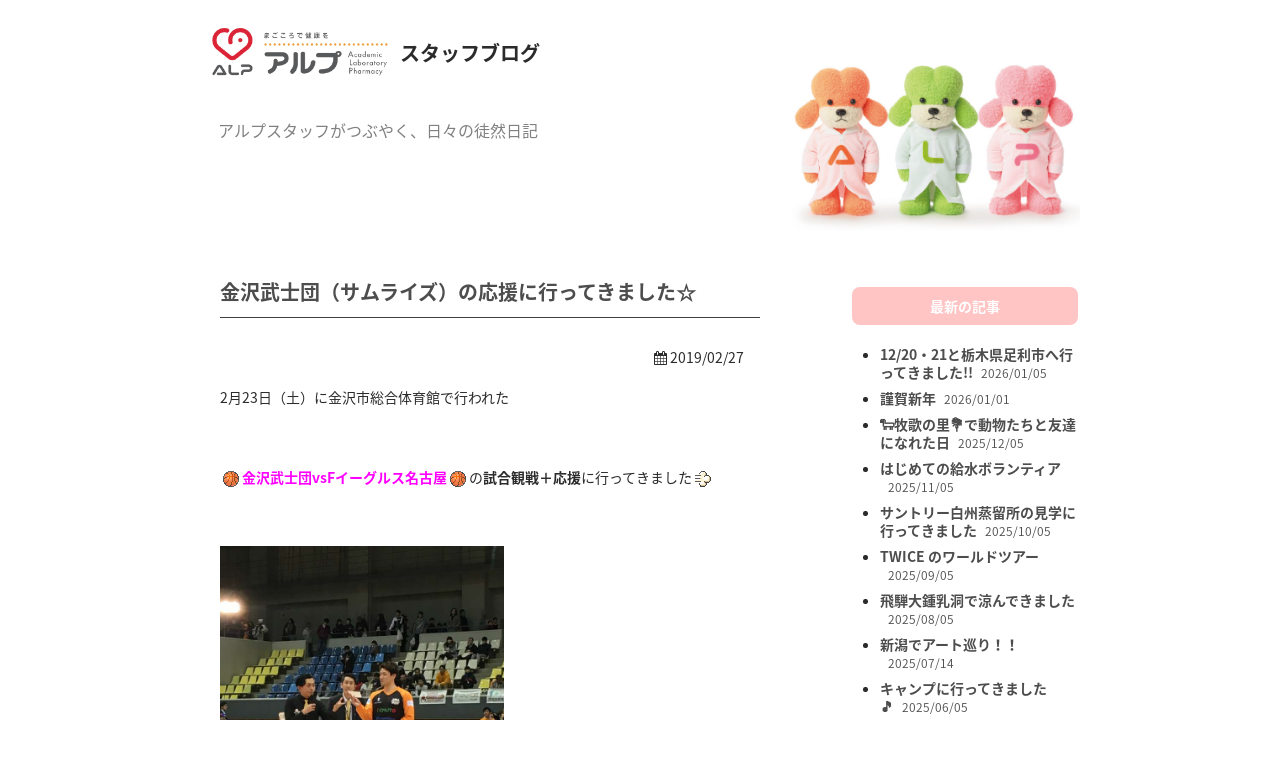

--- FILE ---
content_type: text/html; charset=UTF-8
request_url: https://www.alp-grp.jp/blog/category/staff/page/41
body_size: 8235
content:
<!DOCTYPE html>
<html lang="ja">
<head>
<title>スタッフブログ | アルプ薬局 ブログ - Part 41</title>
<meta charset="UTF-8">
<meta name="viewport" content="width=device-width, user-scalable=no, initial-scale=1">

<!-- All in One SEO Pack 2.3.12 by Michael Torbert of Semper Fi Web Design[40,76] -->
<meta name="robots" content="noindex,follow" />
<link rel='prev' href='https://www.alp-grp.jp/blog/category/staff/page/40' />
<link rel='next' href='https://www.alp-grp.jp/blog/category/staff/page/42' />

<link rel="canonical" href="https://www.alp-grp.jp/blog/category/staff/page/41" />
<!-- /all in one seo pack -->
<link rel='dns-prefetch' href='//ajax.googleapis.com' />
<link rel='dns-prefetch' href='//s.w.org' />
<link rel='stylesheet' id='style-css'  href='https://www.alp-grp.jp/blog/wp-content/themes/alp-blog/style.css?ver=4.7.3' type='text/css' media='all' />
<script type='text/javascript' src='http://ajax.googleapis.com/ajax/libs/jquery/1.9.0/jquery.min.js?ver=4.7.3'></script>

<link rel="pingback" href="https://www.alp-grp.jp/blog/xmlrpc.php">
<link rel="stylesheet" href="//fonts.googleapis.com/earlyaccess/notosansjapanese.css">
<link href="https://fonts.googleapis.com/earlyaccess/mplus1p.css" rel="stylesheet" />
<script type="text/javascript" src="https://www.alp-grp.jp/blog/wp-content/themes/alp-blog/js/touch.js"></script>
<script type="text/javascript" src="https://www.alp-grp.jp/blog/wp-content/themes/alp-blog/js/tabmenu.js"></script>
<link rel="apple-touch-icon-precomposed" href="https://www.alp-grp.jp/blog/wp-content/themes/alp-blog/img/webclip.png" />
<link rel="shortcut icon" href="https://www.alp-grp.jp/blog/wp-content/themes/alp-blog/img/alp.ico">
<!--[if lt IE 9]>
<script src="https://www.alp-grp.jp/blog/wp-content/themes/alp-blog/js/respond.min.js"></script>
<script src="https://www.alp-grp.jp/blog/wp-content/themes/alp-blog/js/html5.js"></script>
<![endif]-->

</head>

<body>
	
<!-- Google tag (gtag.js) -->
<script async src="https://www.googletagmanager.com/gtag/js?id=G-Y3YBPRXKL3"></script>
<script>
  window.dataLayer = window.dataLayer || [];
  function gtag(){dataLayer.push(arguments);}
  gtag('js', new Date());

  gtag('config', 'G-Y3YBPRXKL3');
</script>
<div id="wrapper">

<header id="site-header" role="banner">
	

<div class="site-title"><h1><a href="http://www.alp-grp.jp" rel="home"><img src="https://www.alp-grp.jp/blog/wp-content/themes/alp-blog/img/logo.png" width="180"  alt="アルプ薬局"></a></h1></div>

<div class="blog-title"><h2>スタッフブログ</h2></div>
<div class="blog-title2"><p>アルプスタッフがつぶやく、日々の徒然日記</p></div><div class="blog-title-img"><img src="https://www.alp-grp.jp/blog/wp-content/themes/alp-blog/img/alp-blog-01.jpg"></div>

</header>




<div id="content">
   <div class="page-03" class="cat">

<div class="post"> 
<div class="post-cat">



<a href="https://www.alp-grp.jp/blog/staff/post-1056"><h2>金沢武士団（サムライズ）の応援に行ってきました☆</h2></a>
<div class="align-right"><p><i class="fa fa-calendar"></i> <time itemprop="datePublished" datetime="2019-02-27T00:00:27+00:00">2019/02/27</time></p></div>
<p>2月23日（土）に金沢市総合体育館で行われた</p>
<p>&nbsp;</p>
<p><strong><img style="margin-left: 3px;margin-right: 3px;vertical-align: middle" src="http://www.alp-grp.jp/blog/wp-content/plugins/typepad-emoji-for-tinymce/icons/02/basketball.gif" width="16" height="16" /><span style="color: #ff00ff">金沢武士団</span></strong><span style="color: #ff00ff"><strong>vsF</strong><strong>イーグルス名古屋<img style="margin-left: 3px;margin-right: 3px;vertical-align: middle" src="http://www.alp-grp.jp/blog/wp-content/plugins/typepad-emoji-for-tinymce/icons/02/basketball.gif" width="16" height="16" /></strong></span>の<strong>試合観戦＋応援</strong>に行ってきました<img style="margin-left: 3px;margin-right: 3px;vertical-align: middle" src="http://www.alp-grp.jp/blog/wp-content/plugins/typepad-emoji-for-tinymce/icons/08/dash.gif" width="16" height="16" /></p>
<p>&nbsp;</p>
<p><img class="alignnone  wp-image-1054" src="http://www.alp-grp.jp/blog/wp-content/uploads/2019/02/239406398a254543b8b12741fd1478e6.jpg" alt="" width="284" height="378" srcset="https://www.alp-grp.jp/blog/wp-content/uploads/2019/02/239406398a254543b8b12741fd1478e6.jpg 675w, https://www.alp-grp.jp/blog/wp-content/uploads/2019/02/239406398a254543b8b12741fd1478e6-225x300.jpg 225w" sizes="(max-width: 284px) 100vw, 284px" /></p>
<p>&nbsp;</p>
<p><strong>バスケット<img style="margin-left: 3px;margin-right: 3px;vertical-align: middle" src="http://www.alp-grp.jp/blog/wp-content/plugins/typepad-emoji-for-tinymce/icons/02/basketball.gif" width="16" height="16" /></strong>のことをあまり知らないまま行ってしまいましたが、飲食ブースの方に</p>
<p>&nbsp;</p>
<p><span style="color: #000080"><strong>１０分試合</strong><strong>→2</strong><strong>分休憩</strong><strong>→10</strong><strong>分試合</strong><strong>→20</strong><strong>分休憩</strong><strong>→10</strong><strong>分試合</strong><strong>→2</strong><strong>分休憩</strong><strong>→10</strong><strong>分試合</strong></span></p>
<p>&nbsp;</p>
<p>ということを教えてもらい、</p>
<p>&nbsp;</p>
<p>試合開始前のトークショーやイベント、応援の掛け声の練習</p>
<p>&nbsp;</p>
<p><strong>そして、いざ試合開始<img style="margin-left: 3px;margin-right: 3px;vertical-align: middle" src="http://www.alp-grp.jp/blog/wp-content/plugins/typepad-emoji-for-tinymce/icons/09/notes.gif" width="16" height="16" /></strong></p>
<p>&nbsp;</p>
<p>&nbsp;</p>
<p>周りの人と一緒になって大声で応援して来ました<img style="margin-left: 3px;margin-right: 3px;vertical-align: middle" src="http://www.alp-grp.jp/blog/wp-content/plugins/typepad-emoji-for-tinymce/icons/08/sign05.gif" width="16" height="16" /><img style="margin-left: 3px;margin-right: 3px;vertical-align: middle" src="http://www.alp-grp.jp/blog/wp-content/plugins/typepad-emoji-for-tinymce/icons/07/happy01.gif" width="16" height="16" /></p>
<p>&nbsp;</p>
<p>応援グッズも、<span style="color: #0000ff"><strong>メガホン</strong></span>に<span style="color: #0000ff"><strong>ハリセン</strong></span>、<span style="color: #0000ff"><strong>カラーライト</strong></span>、<span style="color: #0000ff"><strong>T-</strong><strong>シャツ</strong></span>まで買って真剣に応援しましたが、</p>
<p>&nbsp;</p>
<p>惜しくも得点追いつかず<img style="margin-left: 3px;margin-right: 3px;vertical-align: middle" src="http://www.alp-grp.jp/blog/wp-content/plugins/typepad-emoji-for-tinymce/icons/08/sweat01.gif" width="16" height="16" />残念<img style="margin-left: 3px;margin-right: 3px;vertical-align: middle" src="http://www.alp-grp.jp/blog/wp-content/plugins/typepad-emoji-for-tinymce/icons/10/down.gif" width="16" height="16" /></p>
<p>&nbsp;</p>
<p>&nbsp;</p>
<p>でも、実際の試合を初めて見て、</p>
<p>&nbsp;</p>
<p><strong><span style="color: #000080">会場が一つになって応援している感じがあったのがとっても楽しめました</span><img style="margin-left: 3px;margin-right: 3px;vertical-align: middle" src="http://www.alp-grp.jp/blog/wp-content/plugins/typepad-emoji-for-tinymce/icons/10/sign03.gif" width="16" height="16" /><img style="margin-left: 3px;margin-right: 3px;vertical-align: middle" src="http://www.alp-grp.jp/blog/wp-content/plugins/typepad-emoji-for-tinymce/icons/10/sign03.gif" width="16" height="16" /></strong></p>
<p>&nbsp;</p>
<p>大きな声も出せてストレス発散です<img style="margin-left: 3px;margin-right: 3px;vertical-align: middle" src="http://www.alp-grp.jp/blog/wp-content/plugins/typepad-emoji-for-tinymce/icons/08/sign04.gif" width="16" height="16" /><img style="margin-left: 3px;margin-right: 3px;vertical-align: middle" src="http://www.alp-grp.jp/blog/wp-content/plugins/typepad-emoji-for-tinymce/icons/01/sun.gif" width="16" height="16" /></p>
<p>&nbsp;</p>
<p>&nbsp;</p>
<p>休憩やタイムアウトのときにも観客を飽きさせない余興があり、あっと言う間<img style="margin-left: 3px;margin-right: 3px;vertical-align: middle" src="http://www.alp-grp.jp/blog/wp-content/plugins/typepad-emoji-for-tinymce/icons/09/shine.gif" width="16" height="16" /><img style="margin-left: 3px;margin-right: 3px;vertical-align: middle" src="http://www.alp-grp.jp/blog/wp-content/plugins/typepad-emoji-for-tinymce/icons/09/shine.gif" width="16" height="16" /><img style="margin-left: 3px;margin-right: 3px;vertical-align: middle" src="http://www.alp-grp.jp/blog/wp-content/plugins/typepad-emoji-for-tinymce/icons/09/shine.gif" width="16" height="16" /></p>
<p>&nbsp;</p>
<p>&nbsp;</p>
<p><strong>試合終了後</strong>は、選手たちとハイタッチをして『<strong>次の試合頑張って下さい<img style="margin-left: 3px;margin-right: 3px;vertical-align: middle" src="http://www.alp-grp.jp/blog/wp-content/plugins/typepad-emoji-for-tinymce/icons/04/heart.gif" width="16" height="16" /></strong>』エールです。</p>
<p>&nbsp;</p>
<p><span style="color: #ff00ff"><strong>最後の最後まで楽しんできました</strong></span><img style="margin-left: 3px;margin-right: 3px;vertical-align: middle" src="http://www.alp-grp.jp/blog/wp-content/plugins/typepad-emoji-for-tinymce/icons/09/note.gif" width="16" height="16" /></p>
<p>&nbsp;</p>
<p>ちなみに、この日の入場者数は1300人超<img style="margin-left: 3px;margin-right: 3px;vertical-align: middle" src="http://www.alp-grp.jp/blog/wp-content/plugins/typepad-emoji-for-tinymce/icons/04/eye.gif" width="16" height="16" /><img style="margin-left: 3px;margin-right: 3px;vertical-align: middle" src="http://www.alp-grp.jp/blog/wp-content/plugins/typepad-emoji-for-tinymce/icons/10/upwardright.gif" width="16" height="16" /></p>
<p>&nbsp;</p>
<p>今年は、野球シーズン<img style="margin-left: 3px;margin-right: 3px;vertical-align: middle" src="http://www.alp-grp.jp/blog/wp-content/plugins/typepad-emoji-for-tinymce/icons/01/baseball.gif" width="16" height="16" />が終わったら、バスケット<img style="margin-left: 3px;margin-right: 3px;vertical-align: middle" src="http://www.alp-grp.jp/blog/wp-content/plugins/typepad-emoji-for-tinymce/icons/02/basketball.gif" width="16" height="16" />の応援に行こうかと思っている</p>
<p>&nbsp;</p>
<p>今日このごろです<img style="margin-left: 3px;margin-right: 3px;vertical-align: middle" src="http://www.alp-grp.jp/blog/wp-content/plugins/typepad-emoji-for-tinymce/icons/04/shoe.gif" width="16" height="16" /></p>
<p>&nbsp;</p>
<p>&nbsp;</p>
<p>企画部　I</p>
<a href="https://www.alp-grp.jp/blog/staff/post-1044"><h2>ミツカンミュージアムへ☆彡</h2></a>
<div class="align-right"><p><i class="fa fa-calendar"></i> <time itemprop="datePublished" datetime="2019-02-16T00:00:45+00:00">2019/02/16</time></p></div>
<p>愛知県にある<span style="color: #ff9900"><strong>ミツカンミュージアム</strong></span>へ行ってきました<img style="margin-left: 3px;margin-right: 3px;vertical-align: middle" src="http://www.alp-grp.jp/blog/wp-content/plugins/typepad-emoji-for-tinymce/icons/02/car.gif" width="16" height="16" /><img style="margin-left: 3px;margin-right: 3px;vertical-align: middle" src="http://www.alp-grp.jp/blog/wp-content/plugins/typepad-emoji-for-tinymce/icons/08/dash.gif" width="16" height="16" /></p>
<p>その名の通り、お酢で有名なミツカン本社の隣にある<strong><span style="color: #ff9900">お酢の博物館</span></strong>です<img style="margin-left: 3px;margin-right: 3px;vertical-align: middle" src="http://www.alp-grp.jp/blog/wp-content/plugins/typepad-emoji-for-tinymce/icons/10/sign03.gif" width="16" height="16" /></p>
<p>&nbsp;</p>
<p>まず、その建物のおしゃれさに驚きました<img style="margin-left: 3px;margin-right: 3px;vertical-align: middle" src="http://www.alp-grp.jp/blog/wp-content/plugins/typepad-emoji-for-tinymce/icons/04/eye.gif" width="16" height="16" /><img style="margin-left: 3px;margin-right: 3px;vertical-align: middle" src="http://www.alp-grp.jp/blog/wp-content/plugins/typepad-emoji-for-tinymce/icons/07/impact.gif" width="16" height="16" /></p>
<p><img class="alignnone wp-image-1045" src="http://www.alp-grp.jp/blog/wp-content/uploads/2019/02/1-1.jpg" alt="" width="321" height="241" srcset="https://www.alp-grp.jp/blog/wp-content/uploads/2019/02/1-1.jpg 576w, https://www.alp-grp.jp/blog/wp-content/uploads/2019/02/1-1-300x225.jpg 300w" sizes="(max-width: 321px) 100vw, 321px" /></p>
<p>&nbsp;</p>
<p>入る前に写真を<span style="color: #0000ff">パシャパシャ…</span><img style="margin-left: 3px;margin-right: 3px;vertical-align: middle" src="http://www.alp-grp.jp/blog/wp-content/plugins/typepad-emoji-for-tinymce/icons/03/camera.gif" width="16" height="16" />気持ちが高まる中いざ入館<img style="margin-left: 3px;margin-right: 3px;vertical-align: middle" src="http://www.alp-grp.jp/blog/wp-content/plugins/typepad-emoji-for-tinymce/icons/08/sign04.gif" width="16" height="16" /><img style="margin-left: 3px;margin-right: 3px;vertical-align: middle" src="http://www.alp-grp.jp/blog/wp-content/plugins/typepad-emoji-for-tinymce/icons/07/happy01.gif" width="16" height="16" /></p>
<p>&nbsp;</p>
<p>&nbsp;</p>
<p>まずは<strong><span style="color: #ff00ff">無料</span></strong>で見学できる<strong><span style="color: #008000">展示物</span></strong>をゆっくり見て回ります<img style="margin-left: 3px;margin-right: 3px;vertical-align: middle" src="http://www.alp-grp.jp/blog/wp-content/plugins/typepad-emoji-for-tinymce/icons/04/shoe.gif" width="16" height="16" /></p>
<p>&nbsp;</p>
<p>お酢の作り方やその歴史が分かりやすく面白く展示されていて、仕事で食に携わる身としてはなるほど納得、勉強になりました<img style="margin-left: 3px;margin-right: 3px;vertical-align: middle" src="http://www.alp-grp.jp/blog/wp-content/plugins/typepad-emoji-for-tinymce/icons/09/shine.gif" width="16" height="16" /><img style="margin-left: 3px;margin-right: 3px;vertical-align: middle" src="http://www.alp-grp.jp/blog/wp-content/plugins/typepad-emoji-for-tinymce/icons/09/shine.gif" width="16" height="16" /></p>
<p><img class="alignnone wp-image-1046" src="http://www.alp-grp.jp/blog/wp-content/uploads/2019/02/2-1.jpg" alt="" width="211" height="282" srcset="https://www.alp-grp.jp/blog/wp-content/uploads/2019/02/2-1.jpg 469w, https://www.alp-grp.jp/blog/wp-content/uploads/2019/02/2-1-225x300.jpg 225w" sizes="(max-width: 211px) 100vw, 211px" /></p>
<p>&nbsp;</p>
<p>&nbsp;</p>
<p>そして見学予約をした<strong><span style="color: #008000">コースツアー</span></strong>へ。</p>
<p>体験型の展示が多く、楽しく日本の食文化<img style="margin-left: 3px;margin-right: 3px;vertical-align: middle" src="http://www.alp-grp.jp/blog/wp-content/plugins/typepad-emoji-for-tinymce/icons/03/restaurant.gif" width="16" height="16" />に楽しく触れることが出来ました<img style="margin-left: 3px;margin-right: 3px;vertical-align: middle" src="http://www.alp-grp.jp/blog/wp-content/plugins/typepad-emoji-for-tinymce/icons/09/note.gif" width="16" height="16" /></p>
<p>&nbsp;</p>
<p><strong><span style="color: #ff00ff">インスタ映えなスポット</span></strong>もたくさんあり、ここでも夢中で写真をパシャパシャ…<img style="margin-left: 3px;margin-right: 3px;vertical-align: middle" src="http://www.alp-grp.jp/blog/wp-content/plugins/typepad-emoji-for-tinymce/icons/03/camera.gif" width="16" height="16" /></p>
<p>目一杯堪能しました<img style="margin-left: 3px;margin-right: 3px;vertical-align: middle" src="http://www.alp-grp.jp/blog/wp-content/plugins/typepad-emoji-for-tinymce/icons/09/notes.gif" width="16" height="16" /></p>
<p>&nbsp;</p>
<p><img class="alignnone wp-image-1047" src="http://www.alp-grp.jp/blog/wp-content/uploads/2019/02/3-1.jpg" alt="" width="315" height="236" srcset="https://www.alp-grp.jp/blog/wp-content/uploads/2019/02/3-1.jpg 633w, https://www.alp-grp.jp/blog/wp-content/uploads/2019/02/3-1-300x225.jpg 300w" sizes="(max-width: 315px) 100vw, 315px" /></p>
<p>&nbsp;</p>
<p>&nbsp;</p>
<p>様々なバリエーションに富んだ展示があり、</p>
<p>&nbsp;</p>
<p><strong><span style="color: #000080">あっという間に感じるほど楽しくお酢や日本の食について学ぶことが出来ました</span></strong><img style="margin-left: 3px;margin-right: 3px;vertical-align: middle" src="http://www.alp-grp.jp/blog/wp-content/plugins/typepad-emoji-for-tinymce/icons/04/scissors.gif" width="16" height="16" /></p>
<p>&nbsp;</p>
<p>ここで学んだことを仕事でも活かせるように、明日からの仕事に励みたいと思います<img style="margin-left: 3px;margin-right: 3px;vertical-align: middle" src="http://www.alp-grp.jp/blog/wp-content/plugins/typepad-emoji-for-tinymce/icons/10/sign01.gif" width="16" height="16" /></p>
<p>&nbsp;</p>
<p>食品環境　T</p>
<p>&nbsp;</p>
<p>&nbsp;</p>
<a href="https://www.alp-grp.jp/blog/staff/1025"><h2>京都伏見稲荷大社の節分祭</h2></a>
<div class="align-right"><p><i class="fa fa-calendar"></i> <time itemprop="datePublished" datetime="2019-02-07T00:00:49+00:00">2019/02/07</time></p></div>
<p>&nbsp;</p>
<p>毎年、恒例にしている<strong>商売繁盛祈願</strong>に</p>
<p><span style="color: #99cc00"><strong>京都伏見稲荷大社</strong></span>に行ってきました<img style="margin-left: 3px;margin-right: 3px;vertical-align: middle" src="http://www.alp-grp.jp/blog/wp-content/plugins/typepad-emoji-for-tinymce/icons/04/shoe.gif" width="16" height="16" /></p>
<p><img class="alignnone wp-image-1013" src="http://www.alp-grp.jp/blog/wp-content/uploads/2019/02/66c19942ab4ba346fdb64ccc04cde373.jpg" alt="" width="358" height="202" srcset="https://www.alp-grp.jp/blog/wp-content/uploads/2019/02/66c19942ab4ba346fdb64ccc04cde373.jpg 717w, https://www.alp-grp.jp/blog/wp-content/uploads/2019/02/66c19942ab4ba346fdb64ccc04cde373-300x169.jpg 300w" sizes="(max-width: 358px) 100vw, 358px" /></p>
<p>&nbsp;</p>
<p><span style="color: #99cc00"><strong>伏見稲荷大社</strong></span>は、社前の道路が一方通行で道幅も狭く</p>
<p>&nbsp;</p>
<p>目の前に駅があることもあり、いつ行っても<span style="color: #0000ff"><strong>大変混雑している</strong></span>ため</p>
<p>&nbsp;</p>
<p>誰よりも少し早めにと思い朝8時30分着予定で家を出発<img style="margin-left: 3px;margin-right: 3px;vertical-align: middle" src="http://www.alp-grp.jp/blog/wp-content/plugins/typepad-emoji-for-tinymce/icons/02/rvcar.gif" width="16" height="16" /><img style="margin-left: 3px;margin-right: 3px;vertical-align: middle" src="http://www.alp-grp.jp/blog/wp-content/plugins/typepad-emoji-for-tinymce/icons/08/dash.gif" width="16" height="16" />しました。</p>
<p>&nbsp;</p>
<p>&nbsp;</p>
<p>予定通りの到着でしたが、<span style="color: #0000ff"><strong>いつもと様子が違います</strong><img style="margin-right: 3px;margin-left: 3px;vertical-align: middle" src="http://www.alp-grp.jp/blog/wp-content/plugins/typepad-emoji-for-tinymce/icons/08/sign04.gif" width="16" height="16" /><img style="margin-right: 3px;margin-left: 3px;vertical-align: middle" src="http://www.alp-grp.jp/blog/wp-content/plugins/typepad-emoji-for-tinymce/icons/08/sweat01.gif" width="16" height="16" /><img style="margin-right: 3px;margin-left: 3px;vertical-align: middle" src="http://www.alp-grp.jp/blog/wp-content/plugins/typepad-emoji-for-tinymce/icons/08/sweat01.gif" width="16" height="16" /></span></p>
<p>&nbsp;</p>
<p>すでに、駐車場に入るのが混んでいる<img style="margin-left: 3px;margin-right: 3px;vertical-align: middle" src="http://www.alp-grp.jp/blog/wp-content/plugins/typepad-emoji-for-tinymce/icons/07/crying.gif" width="16" height="16" /></p>
<p>&nbsp;</p>
<p>どうにか駐車出来たので、<span style="color: #0000ff"><strong>参拝</strong></span>に<img style="margin-right: 3px;margin-left: 3px;vertical-align: middle" src="http://www.alp-grp.jp/blog/wp-content/plugins/typepad-emoji-for-tinymce/icons/10/sign03.gif" width="16" height="16" /></p>
<p>&nbsp;</p>
<p>そこで、目<img style="margin-left: 3px;margin-right: 3px;vertical-align: middle" src="http://www.alp-grp.jp/blog/wp-content/plugins/typepad-emoji-for-tinymce/icons/04/eye.gif" width="16" height="16" />にしたのが<span style="color: #ff6600"><strong>豆まきの準備</strong></span>をしている関係者の方々<img style="margin-left: 3px;margin-right: 3px;vertical-align: middle" src="http://www.alp-grp.jp/blog/wp-content/plugins/typepad-emoji-for-tinymce/icons/08/sign05.gif" width="16" height="16" /></p>
<p><img class="alignnone  wp-image-1032" src="http://www.alp-grp.jp/blog/wp-content/uploads/2019/02/64c6613a375134e0f85b4fdc9fa21a09.jpg" alt="" width="336" height="254" srcset="https://www.alp-grp.jp/blog/wp-content/uploads/2019/02/64c6613a375134e0f85b4fdc9fa21a09.jpg 886w, https://www.alp-grp.jp/blog/wp-content/uploads/2019/02/64c6613a375134e0f85b4fdc9fa21a09-300x227.jpg 300w, https://www.alp-grp.jp/blog/wp-content/uploads/2019/02/64c6613a375134e0f85b4fdc9fa21a09-768x580.jpg 768w" sizes="(max-width: 336px) 100vw, 336px" /></p>
<p>&nbsp;</p>
<p>しまった<img style="margin-left: 3px;margin-right: 3px;vertical-align: middle" src="http://www.alp-grp.jp/blog/wp-content/plugins/typepad-emoji-for-tinymce/icons/08/sweat02.gif" width="16" height="16" />今日、2月3日は<span style="color: #ff6600"><strong>節分祭</strong></span>だったんだ…。と思いましたが、</p>
<p>もうここまで来たら、<span style="color: #ff0000"><strong>福豆をゲットするしか無い<img style="margin-right: 3px;margin-left: 3px;vertical-align: middle" src="http://www.alp-grp.jp/blog/wp-content/plugins/typepad-emoji-for-tinymce/icons/07/confident.gif" width="16" height="16" /><img style="margin-right: 3px;margin-left: 3px;vertical-align: middle" src="http://www.alp-grp.jp/blog/wp-content/plugins/typepad-emoji-for-tinymce/icons/10/up.gif" width="16" height="16" /></strong><span style="color: #000000">と覚悟を決め、<strong>待つこと</strong><strong>1</strong><strong>時間</strong></span></span>。</p>
<p>&nbsp;</p>
<p>宮司さんや裃をつけた方々、振り袖のお嬢様方も50名。</p>
<p><img class="alignnone  wp-image-1016" src="http://www.alp-grp.jp/blog/wp-content/uploads/2019/02/66c19942ab4ba346fdb64ccc04cde373-1.jpg" alt="" width="251" height="333" srcset="https://www.alp-grp.jp/blog/wp-content/uploads/2019/02/66c19942ab4ba346fdb64ccc04cde373-1.jpg 510w, https://www.alp-grp.jp/blog/wp-content/uploads/2019/02/66c19942ab4ba346fdb64ccc04cde373-1-226x300.jpg 226w" sizes="(max-width: 251px) 100vw, 251px" /></p>
<p>&nbsp;</p>
<p>一斉に、<span style="color: #008000"><strong>『福わうち』</strong></span>の掛け声で、撒き始めたらあっと言う間でした。</p>
<p>&nbsp;</p>
<p>やっとの思いで3袋いただくことが出来ました<img style="margin-left: 3px;margin-right: 3px;vertical-align: middle" src="http://www.alp-grp.jp/blog/wp-content/plugins/typepad-emoji-for-tinymce/icons/07/happy01.gif" width="16" height="16" /><img style="margin-left: 3px;margin-right: 3px;vertical-align: middle" src="http://www.alp-grp.jp/blog/wp-content/plugins/typepad-emoji-for-tinymce/icons/04/scissors.gif" width="16" height="16" />。</p>
<p><img class="alignnone wp-image-1014" src="http://www.alp-grp.jp/blog/wp-content/uploads/2019/02/44d29d2792be3bad9a9ed98c7bbb20d6.jpg" alt="" width="282" height="310" srcset="https://www.alp-grp.jp/blog/wp-content/uploads/2019/02/44d29d2792be3bad9a9ed98c7bbb20d6.jpg 545w, https://www.alp-grp.jp/blog/wp-content/uploads/2019/02/44d29d2792be3bad9a9ed98c7bbb20d6-273x300.jpg 273w" sizes="(max-width: 282px) 100vw, 282px" /></p>
<p>&nbsp;</p>
<p>帰り、近江八幡市にある<strong>バームクーヘンで有名な<span style="color: #008000">“たねや”</span></strong>の<span style="color: #008000"><strong>“ラ コリーナ近江八幡”</strong></span>を見に寄り道<img style="margin-left: 3px;margin-right: 3px;vertical-align: middle" src="http://www.alp-grp.jp/blog/wp-content/plugins/typepad-emoji-for-tinymce/icons/06/heart04.gif" width="16" height="16" /></p>
<p>&nbsp;</p>
<p>が、残念！冬は、<strong><span style="color: #808000">枯れ木になっていて緑はほんの少しでした<img style="margin-left: 3px;margin-right: 3px;vertical-align: middle" src="http://www.alp-grp.jp/blog/wp-content/plugins/typepad-emoji-for-tinymce/icons/08/sweat01.gif" width="16" height="16" /><img style="margin-left: 3px;margin-right: 3px;vertical-align: middle" src="http://www.alp-grp.jp/blog/wp-content/plugins/typepad-emoji-for-tinymce/icons/10/down.gif" width="16" height="16" /></span></strong></p>
<p><img class="alignnone size-full wp-image-1017" src="http://www.alp-grp.jp/blog/wp-content/uploads/2019/02/66c19942ab4ba346fdb64ccc04cde373-2.jpg" alt="" width="507" height="217" srcset="https://www.alp-grp.jp/blog/wp-content/uploads/2019/02/66c19942ab4ba346fdb64ccc04cde373-2.jpg 507w, https://www.alp-grp.jp/blog/wp-content/uploads/2019/02/66c19942ab4ba346fdb64ccc04cde373-2-300x128.jpg 300w" sizes="(max-width: 507px) 100vw, 507px" /></p>
<p>&nbsp;</p>
<p><img class="alignnone  wp-image-1031" src="http://www.alp-grp.jp/blog/wp-content/uploads/2019/02/66c19942ab4ba346fdb64ccc04cde373-3.jpg" alt="" width="369" height="275" srcset="https://www.alp-grp.jp/blog/wp-content/uploads/2019/02/66c19942ab4ba346fdb64ccc04cde373-3.jpg 887w, https://www.alp-grp.jp/blog/wp-content/uploads/2019/02/66c19942ab4ba346fdb64ccc04cde373-3-300x224.jpg 300w, https://www.alp-grp.jp/blog/wp-content/uploads/2019/02/66c19942ab4ba346fdb64ccc04cde373-3-768x572.jpg 768w" sizes="(max-width: 369px) 100vw, 369px" /></p>
<p>バームクーヘンも有名ですが、有名建築家がデザインした建物なので</p>
<p>建築やデザイン関係の方もいらっしゃているようでした。</p>
<p>新緑のシーズンにリベンジしようと思います<img style="margin-left: 3px;margin-right: 3px;vertical-align: middle" src="http://www.alp-grp.jp/blog/wp-content/plugins/typepad-emoji-for-tinymce/icons/10/sign01.gif" width="16" height="16" /></p>
<p>&nbsp;</p>
<p>&nbsp;</p>
<p>企画部 I</p>
<a href="https://www.alp-grp.jp/blog/staff/post-985"><h2>月夜野びーどろパーク</h2></a>
<div class="align-right"><p><i class="fa fa-calendar"></i> <time itemprop="datePublished" datetime="2019-02-02T00:00:13+00:00">2019/02/02</time></p></div>
<p>お正月に<span style="color: #0000ff"><strong>月夜野びーどろパーク</strong></span>（群馬県みなかみ町）へ<img style="margin-left: 3px;margin-right: 3px;vertical-align: middle" src="http://www.alp-grp.jp/blog/wp-content/plugins/typepad-emoji-for-tinymce/icons/02/rvcar.gif" width="16" height="16" /><img style="margin-left: 3px;margin-right: 3px;vertical-align: middle" src="http://www.alp-grp.jp/blog/wp-content/plugins/typepad-emoji-for-tinymce/icons/08/dash.gif" width="16" height="16" /></p>
<p>&nbsp;</p>
<p>時期的にお客様がそれほどいなかったので、</p>
<p>ゆっくりと見学できました<img style="margin-left: 3px;margin-right: 3px;vertical-align: middle" src="http://www.alp-grp.jp/blog/wp-content/plugins/typepad-emoji-for-tinymce/icons/10/sign03.gif" width="16" height="16" /></p>
<p>敷地内にはいろいろなガラス細工のオブジェがあり、見ていてとても楽しくなります<img style="margin-left: 3px;margin-right: 3px;vertical-align: middle" src="http://www.alp-grp.jp/blog/wp-content/plugins/typepad-emoji-for-tinymce/icons/07/happy01.gif" width="16" height="16" /></p>
<p>&nbsp;</p>
<p>これなんかは美味しそうじゃないですか？</p>
<p>ガラス製なのが残念に思えてきます<img style="margin-right: 3px;margin-left: 3px;vertical-align: middle" src="http://www.alp-grp.jp/blog/wp-content/plugins/typepad-emoji-for-tinymce/icons/07/bearing.gif" width="16" height="16" /><img style="margin-right: 3px;margin-left: 3px;vertical-align: middle" src="http://www.alp-grp.jp/blog/wp-content/plugins/typepad-emoji-for-tinymce/icons/10/down.gif" width="16" height="16" /></p>
<p><img class="alignnone  wp-image-993" src="http://www.alp-grp.jp/blog/wp-content/uploads/2019/02/8.jpg" alt="" width="504" height="222" srcset="https://www.alp-grp.jp/blog/wp-content/uploads/2019/02/8.jpg 554w, https://www.alp-grp.jp/blog/wp-content/uploads/2019/02/8-300x132.jpg 300w" sizes="(max-width: 504px) 100vw, 504px" /></p>
<p>&nbsp;</p>
<p>&nbsp;</p>
<p>自販機の横にあったゴミ箱までガラス<img style="margin-right: 3px;margin-left: 3px;vertical-align: middle" src="http://www.alp-grp.jp/blog/wp-content/plugins/typepad-emoji-for-tinymce/icons/04/eye.gif" width="16" height="16" /><img style="margin-right: 3px;margin-left: 3px;vertical-align: middle" src="http://www.alp-grp.jp/blog/wp-content/plugins/typepad-emoji-for-tinymce/icons/09/note.gif" width="16" height="16" /></p>
<p><img class="alignnone  wp-image-988" src="http://www.alp-grp.jp/blog/wp-content/uploads/2019/02/3.jpg" alt="" width="184" height="247" srcset="https://www.alp-grp.jp/blog/wp-content/uploads/2019/02/3.jpg 471w, https://www.alp-grp.jp/blog/wp-content/uploads/2019/02/3-224x300.jpg 224w" sizes="(max-width: 184px) 100vw, 184px" /></p>
<p>&nbsp;</p>
<p>&nbsp;</p>
<p>この日は館内に名匠たちの作品が飾られてあり、</p>
<p><strong><span style="color: #339966">正統派のもの</span><span style="color: #339966">からユニークな形のもの</span></strong>まで完成度の高い器が並んでいました<img style="margin-left: 3px;margin-right: 3px;vertical-align: middle" src="http://www.alp-grp.jp/blog/wp-content/plugins/typepad-emoji-for-tinymce/icons/09/notes.gif" width="16" height="16" /></p>
<p>&nbsp;</p>
<p>こちらは<strong><span style="color: #00ccff">花瓶</span></strong>になります。</p>
<p><img class="alignnone wp-image-989 " src="http://www.alp-grp.jp/blog/wp-content/uploads/2019/02/4-150x150.jpg" alt="" width="204" height="204" srcset="https://www.alp-grp.jp/blog/wp-content/uploads/2019/02/4-150x150.jpg 150w, https://www.alp-grp.jp/blog/wp-content/uploads/2019/02/4-100x100.jpg 100w" sizes="(max-width: 204px) 100vw, 204px" /></p>
<p>絵付けがとても繊細ですね<img style="margin-right: 3px;margin-left: 3px;vertical-align: middle" src="http://www.alp-grp.jp/blog/wp-content/plugins/typepad-emoji-for-tinymce/icons/04/heart.gif" width="16" height="16" /></p>
<p>花よりも目立ってしまうのでは！？</p>
<p>&nbsp;</p>
<p>こちらは<strong><span style="color: #00ccff">壺</span></strong>になるそうです。</p>
<p><img class="alignnone  wp-image-990" src="http://www.alp-grp.jp/blog/wp-content/uploads/2019/02/5.jpg" alt="" width="210" height="259" srcset="https://www.alp-grp.jp/blog/wp-content/uploads/2019/02/5.jpg 476w, https://www.alp-grp.jp/blog/wp-content/uploads/2019/02/5-244x300.jpg 244w" sizes="(max-width: 210px) 100vw, 210px" /></p>
<p>「ハクション」とくしゃみをしたら中から何か飛び出てきそう<img style="margin-left: 3px;margin-right: 3px;vertical-align: middle" src="http://www.alp-grp.jp/blog/wp-content/plugins/typepad-emoji-for-tinymce/icons/10/up.gif" width="16" height="16" /></p>
<p>それとも「あくび」をしたほうが良いのでしょうか<img style="margin-left: 3px;margin-right: 3px;vertical-align: middle" src="http://www.alp-grp.jp/blog/wp-content/plugins/typepad-emoji-for-tinymce/icons/07/confident.gif" width="16" height="16" />（年がバレてしまいましたか？）</p>
<p>&nbsp;</p>
<p>こちらは<span style="color: #00ccff"><strong>抹茶椀</strong></span>だそうです。</p>
<p><img class="alignnone  wp-image-991" src="http://www.alp-grp.jp/blog/wp-content/uploads/2019/02/6.jpg" alt="" width="285" height="192" srcset="https://www.alp-grp.jp/blog/wp-content/uploads/2019/02/6.jpg 583w, https://www.alp-grp.jp/blog/wp-content/uploads/2019/02/6-300x202.jpg 300w" sizes="(max-width: 285px) 100vw, 285px" /></p>
<p>この日に見た作品の中で一番のお気に入りです<img style="margin-left: 3px;margin-right: 3px;vertical-align: middle" src="http://www.alp-grp.jp/blog/wp-content/plugins/typepad-emoji-for-tinymce/icons/09/shine.gif" width="16" height="16" /><img style="margin-left: 3px;margin-right: 3px;vertical-align: middle" src="http://www.alp-grp.jp/blog/wp-content/plugins/typepad-emoji-for-tinymce/icons/09/shine.gif" width="16" height="16" /></p>
<p>抹茶を入れたときの緑と器の淡桃色のコントラストがとても美しいのではないかと</p>
<p>創造してしまいます。</p>
<p>ただ、お湯を入れると熱くて持てないですね<img style="margin-left: 3px;margin-right: 3px;vertical-align: middle" src="http://www.alp-grp.jp/blog/wp-content/plugins/typepad-emoji-for-tinymce/icons/08/sweat01.gif" width="16" height="16" /></p>
<p>&nbsp;</p>
<p>予約制のため今回はできませんでしたが、</p>
<p>自分でガラスの器を作る体験もやっているそうです<img style="margin-left: 3px;margin-right: 3px;vertical-align: middle" src="http://www.alp-grp.jp/blog/wp-content/plugins/typepad-emoji-for-tinymce/icons/10/sign03.gif" width="16" height="16" /><img style="margin-left: 3px;margin-right: 3px;vertical-align: middle" src="http://www.alp-grp.jp/blog/wp-content/plugins/typepad-emoji-for-tinymce/icons/10/sign03.gif" width="16" height="16" /></p>
<p>次に来るときは絶対にチャレンジしたいと思います<img style="margin-left: 3px;margin-right: 3px;vertical-align: middle" src="http://www.alp-grp.jp/blog/wp-content/plugins/typepad-emoji-for-tinymce/icons/07/happy01.gif" width="16" height="16" /><img style="margin-left: 3px;margin-right: 3px;vertical-align: middle" src="http://www.alp-grp.jp/blog/wp-content/plugins/typepad-emoji-for-tinymce/icons/10/up.gif" width="16" height="16" /></p>
<p>&nbsp;</p>
<p>関東本部　S</p>



</div>


	<div class="tablenav">
		<a class="prev page-numbers" href="https://www.alp-grp.jp/blog/category/staff/page/40">&laquo; 前へ</a>
<a class='page-numbers' href='https://www.alp-grp.jp/blog/category/staff/'>1</a>
<span class="page-numbers dots">&hellip;</span>
<a class='page-numbers' href='https://www.alp-grp.jp/blog/category/staff/page/36'>36</a>
<a class='page-numbers' href='https://www.alp-grp.jp/blog/category/staff/page/37'>37</a>
<a class='page-numbers' href='https://www.alp-grp.jp/blog/category/staff/page/38'>38</a>
<a class='page-numbers' href='https://www.alp-grp.jp/blog/category/staff/page/39'>39</a>
<a class='page-numbers' href='https://www.alp-grp.jp/blog/category/staff/page/40'>40</a>
<span class='page-numbers current'>41</span>
<a class='page-numbers' href='https://www.alp-grp.jp/blog/category/staff/page/42'>42</a>
<a class='page-numbers' href='https://www.alp-grp.jp/blog/category/staff/page/43'>43</a>
<a class='page-numbers' href='https://www.alp-grp.jp/blog/category/staff/page/44'>44</a>
<a class='page-numbers' href='https://www.alp-grp.jp/blog/category/staff/page/45'>45</a>
<a class='page-numbers' href='https://www.alp-grp.jp/blog/category/staff/page/46'>46</a>
<span class="page-numbers dots">&hellip;</span>
<a class='page-numbers' href='https://www.alp-grp.jp/blog/category/staff/page/55'>55</a>
<a class="next page-numbers" href="https://www.alp-grp.jp/blog/category/staff/page/42">次へ &raquo;</a>	</div>


	</div>
</div><!-- #content -->
</div>
<aside id="side">

<!--新着一覧-->

<h4>最新の記事</h4>
<ul>
	
<li><a href="https://www.alp-grp.jp/blog/staff/post-4945">
<h5>12/20・21と栃木県足利市へ行ってきました!!<span class="side-time">2026/01/05</span></h5>
</a></li>
<li><a href="https://www.alp-grp.jp/blog/staff/post-4927">
<h5>謹賀新年<span class="side-time">2026/01/01</span></h5>
</a></li>
<li><a href="https://www.alp-grp.jp/blog/staff/post-4900">
<h5>&#x1f411;牧歌の里&#x1f490;で動物たちと友達になれた日<span class="side-time">2025/12/05</span></h5>
</a></li>
<li><a href="https://www.alp-grp.jp/blog/staff/post-4992">
<h5>はじめての給水ボランティア<span class="side-time">2025/11/05</span></h5>
</a></li>
<li><a href="https://www.alp-grp.jp/blog/staff/post-4839">
<h5>サントリー白州蒸留所の見学に行ってきました<span class="side-time">2025/10/05</span></h5>
</a></li>
<li><a href="https://www.alp-grp.jp/blog/staff/post-4815">
<h5>TWICE のワールドツアー<span class="side-time">2025/09/05</span></h5>
</a></li>
<li><a href="https://www.alp-grp.jp/blog/staff/post-4768">
<h5>飛騨大鍾乳洞で涼んできました<span class="side-time">2025/08/05</span></h5>
</a></li>
<li><a href="https://www.alp-grp.jp/blog/staff/post-4671">
<h5>新潟でアート巡り！！<span class="side-time">2025/07/14</span></h5>
</a></li>
<li><a href="https://www.alp-grp.jp/blog/staff/post-4601">
<h5>キャンプに行ってきました&#x1f3b5;<span class="side-time">2025/06/05</span></h5>
</a></li>
<li><a href="https://www.alp-grp.jp/blog/staff/post-4527">
<h5>GWの思い出<span class="side-time">2025/05/10</span></h5>
</a></li>
</ul>





<!--新着一覧終了-->


<div id="categories-2" class="widget widget_categories"><h4>カテゴリー</h4>		<ul>
	<li class="cat-item cat-item-2 current-cat"><a href="https://www.alp-grp.jp/blog/category/staff" >スタッフブログ</a>
</li>
	<li class="cat-item cat-item-4"><a href="https://www.alp-grp.jp/blog/category/morning" >モーニングスマイル</a>
</li>
	<li class="cat-item cat-item-3"><a href="https://www.alp-grp.jp/blog/category/alp-world" >国際交流ブログ</a>
</li>
		</ul>
</div>



</aside>

<div class="clear"></div> 
<footer id="footer">

<p>Copyright&copy; 2026 ALP Inc.  All  Rights  Reserved.
</p>
</footer>

</div><!-- /#wrapper --> 



<div id="fb-root"></div>
<script>(function(d, s, id) {
  var js, fjs = d.getElementsByTagName(s)[0];
  if (d.getElementById(id)) return;
  js = d.createElement(s); js.id = id; js.async = true;
  js.src = "//connect.facebook.net/ja_JP/sdk.js#xfbml=1&version=v2.5&appId=00000000";
  fjs.parentNode.insertBefore(js, fjs);
}(document, 'script', 'facebook-jssdk'));</script>
<script>!function(d,s,id){var js,fjs=d.getElementsByTagName(s)[0],p=/^http:/.test(d.location)?'http':'https';if(!d.getElementById(id)){js=d.createElement(s);js.id=id;js.async=true;js.src=p+'://platform.twitter.com/widgets.js';fjs.parentNode.insertBefore(js,fjs);}}(document, 'script', 'twitter-wjs');</script>

<script type="text/javascript">!function(d,i){if(!d.getElementById(i)){var j=d.createElement("script");j.id=i;j.src="https://widgets.getpocket.com/v1/j/btn.js?v=1";var w=d.getElementById(i);d.body.appendChild(j);}}(document,"pocket-btn-js");</script>

<script type="text/javascript" src="https://b.hatena.ne.jp/js/bookmark_button.js" charset="utf-8" async="async"></script>

<script type="text/javascript">
  window.___gcfg = {lang: 'ja'};
  (function() {
    var po = document.createElement('script'); po.type = 'text/javascript'; po.async = true;
    po.src = 'https://apis.google.com/js/platform.js';
    var s = document.getElementsByTagName('script')[0]; s.parentNode.insertBefore(po, s);
  })();
</script>

<script>
$(document).ready(function() {
  var pagetop = $('.pagetop');
    $(window).scroll(function () {
       if ($(this).scrollTop() > 600) {
            pagetop.fadeIn();
       } else {
            pagetop.fadeOut();
            }
       });
       pagetop.click(function () {
           $('body, html').animate({ scrollTop: 0 }, 500);
              return false;
   });
});

$(document).ready(function() {
  var pagetop1 = $('.side-fb');
    $(window).scroll(function () {
       if ($(this).scrollTop() > 600) {
            pagetop1.fadeIn();
       } else {
            pagetop1.fadeOut();
            }
       });
});

$(document).ready(function() {
  var pagetop1 = $('.side-info');
    $(window).scroll(function () {
       if ($(this).scrollTop() > 600) {
            pagetop1.fadeIn();
       } else {
            pagetop1.fadeOut();
            }
       });
});


$(document).ready(function() {
  var pagetop1 = $('.side-q');
    $(window).scroll(function () {
       if ($(this).scrollTop() > 600) {
            pagetop1.fadeIn();
       } else {
            pagetop1.fadeOut();
            }
       });
});

$(document).ready(function() {
  var pagetop1 = $('.side-sns');
    $(window).scroll(function () {
       if ($(this).scrollTop() > 600) {
            pagetop1.fadeIn();
       } else {
            pagetop1.fadeOut();
            }
       });
});

</script>



</body>
</html>

--- FILE ---
content_type: text/css
request_url: https://www.alp-grp.jp/blog/wp-content/themes/alp-blog/style.css?ver=4.7.3
body_size: 6693
content:
@charset "UTF-8";
/*---------------------------------------------------------
Theme Name:  alp-arc-blog
Theme URI: 
Description: alp-arc-blog
Author: alp-arc
Author URI: 
License: GNU General Public License v2 or later
License URI: http://www.gnu.org/licenses/gpl-2.0.html

Version: 20151005
---------------------------------------------------------*/

@import url("font-awesome-4.5.0/css/font-awesome.css");


html, body, div, span, applet, object, iframe, h1, h2, h3, h4, h5, h6, p, blockquote, pre, a, abbr, acronym, address, big, cite, code, del, dfn, em, font, ins, kbd, q, s, samp, small, strike, strong, sub, sup, tt, var, dl, dt, dd, ol, ul, li, fieldset, form, label, legend, table, caption, tbody, tfoot, thead, tr, th, td {
	border: 0;
	font-family: inherit;
	font-size: 100%;
	font-style: inherit;
	font-weight: inherit;
	margin: 0;
	outline: 0;
	padding: 0;
	vertical-align: baseline;
}

article,
aside,
details,
figcaption,
figure,
footer,
header,
hgroup,
nav,
section {
	display: block;
}

audio,
canvas,
video {
	display: inline-block;
	max-width: 100%;
}

html {
	overflow-y: scroll;
    -webkit-text-size-adjust: 100%;
    -ms-text-size-adjust: 100%;
    text-size-adjust: 100%;
	word-wrap: break-word;
}

body,
button,
input,
select,
textarea {
	color: #2b2b2b;
	font-family: 'Noto Sans Japanese','Hiragino Kaku Gothic ProN', 'ヒラギノ角ゴ ProN W3',Meiryo, メイリオ, sans-serif;
	font-size: 14px;
	font-weight: 400;
	line-height: 1.6;
}

body {
	background: #ffffff;
}

a,
a:active {
	color: #0044bf;
	text-decoration: none;
	-webkit-transition: 0.4s;
	transition: 0.4s;
  outline:none !important;
}

a:focus {
	outline: thin dotted;
}

a:hover,
a:active {
	outline: 0;
}


a:hover {
	color: #bf0000;
}

h1,
h2,
h3,
h4,
h5,
h6 {
	font-weight: 700;
	margin: 28px 0 28px;
}

h1 {
	font-size: 22px;
	line-height: 1.3;
	border-bottom: 1px solid #404040;
	padding: 18px 0px 12px;
	margin: 28px 0 12px;
}

h2 {
	font-size: 20px;
	line-height: 1.3;
	border-bottom: 1px solid #404040;
	padding: 18px 0px 12px;
	margin: 28px 0px;
}

.newslist-top h2 {
	font-weight: 400;x
}

h3 {
	font-size: 20px;
	line-height: 1.2;
	border-bottom: 1px solid #8b8b8b;
	padding: 0 10px 10px 0;
	font-weight: normal;
}

h3:before {
    content: "\f105";
	font: normal 22px/1 FontAwesome;
    color: #8b8b8b;
    font-weight: bold;
    padding: 0 12px;
}

h4 {
	font-size: 18px;
	line-height: 1.3;
}

h5 {
	font-size: 18px;
	line-height: 1.3;
}

h6 {
	font-size: 16px;
	line-height: 1.5;
}

@media screen and (max-width: 414px) {
h1 {
	font-size: 18px;
	line-height: 1.3;
	padding: 0 0 6px;
	margin: 28px 0px 12px;
}
h2 {
	font-size: 18px;
	line-height: 1.3;
	padding: 12px 0;
	margin: 28px 0px;
}
h3 {
	font-size: 18px;
	line-height: 1.1;
}
} 

address {
	font-style: italic;
	margin-bottom: 24px;
}

abbr[title] {
	border-bottom: 1px dotted #2b2b2b;
	cursor: help;
}

b,
strong {
	font-weight: 700;
}

cite,
dfn,
em,
i {
	font-style: italic;
}

cite:before {
    content: "\f0da";
	font: normal 20px/1 FontAwesome;
    font-weight: bold;
    color: #404040;
    padding: 0 15px;
}

mark,
ins {
	background: #fff9c0;
	text-decoration: none;
}

p {
	margin-bottom: 18px;
}

a {
	color: #4d4d4d;
}

a:hover {
	color: #ff7d7d;
}


code,
kbd,
tt,
var,
samp,
pre {
	font-family: monospace, serif;
	font-size: 15px;
	-webkit-hyphens: none;
	-moz-hyphens:    none;
	-ms-hyphens:     none;
	hyphens:         none;
	line-height: 1.6;
}

pre {
	border: 1px solid rgba(0, 0, 0, 0.1);
	-webkit-box-sizing: border-box;
	-moz-box-sizing:    border-box;
	box-sizing:         border-box;
	margin-bottom: 24px;
	max-width: 100%;
	overflow: auto;
	padding: 12px;
	white-space: pre;
	white-space: pre-wrap;
	word-wrap: break-word;
}

blockquote,
q {
	-webkit-hyphens: none;
	-moz-hyphens:    none;
	-ms-hyphens:     none;
	hyphens:         none;
	quotes: none;
}

blockquote:before,
blockquote:after,
q:before,
q:after {
	content: "";
	content: none;
}

blockquote {
	color: #767676;
	line-height: 1.5;
	margin-bottom: 24px;
	background-color: #f2f2f2;
	padding: 12px 15px;
}

blockquote p {
	padding: 0;
	margin: 0;
}

blockquote cite,
blockquote small {
	color: #2b2b2b;
	font-size: 16px;
	font-weight: 400;
	line-height: 1.5;
}

blockquote em,
blockquote i,
blockquote cite {
	font-style: normal;
}

blockquote strong,
blockquote b {
	font-weight: 400;
}

small {
	font-size: smaller;
}

big {
	font-size: 125%;
}

sup,
sub {
	font-size: 75%;
	height: 0;
	line-height: 0;
	position: relative;
	vertical-align: baseline;
}

sup {
	bottom: 1ex;
}

sub {
	top: .5ex;
}

dl {
	margin-bottom: 24px;
}

dt {
	font-weight: bold;
}

dd {
	margin-bottom: 24px;
}

ul,
ol {
	list-style: none;
	margin: 0 0 24px 28px;
}

ul {
	list-style: disc;
}

ol {
	list-style: decimal;
}

li > ul,
li > ol {
	margin: 0 0 0 20px;
}

img {
	-ms-interpolation-mode: bicubic;
	border: 0;
	vertical-align: middle;
}

figure {
	margin: 0;
}

fieldset {
	border: 1px solid rgba(0, 0, 0, 0.1);
	margin: 0 0 24px;
	padding: 11px 12px 0;
}

legend {
	white-space: normal;
}

button,
input,
select,
textarea {
	-webkit-box-sizing: border-box;
	-moz-box-sizing:    border-box;
	box-sizing:         border-box;
	font-size: 100%;
	margin: 0;
	max-width: 100%;
	vertical-align: baseline;
}

button,
input {
	line-height: normal;
}

input,
textarea {
	background-image: -webkit-linear-gradient(hsla(0,0%,100%,0), hsla(0,0%,100%,0)); /* Removing the inner shadow, rounded corners on iOS inputs */
}

button,
html input[type="button"],
input[type="reset"],
input[type="submit"] {
	-webkit-appearance: button;
	cursor: pointer;
}

button[disabled],
input[disabled] {
	cursor: default;
}

input[type="checkbox"],
input[type="radio"] {
	padding: 0;
	border: 1px solid #545454;
	border-radius: 50%;

}

@media screen and (max-width: 500px) {
input[type="checkbox"],
input[type="radio"] {
	padding: 0;
	border: 1px solid #545454;
	border-radius: 50%;
}
}

input[type="search"] {
	-webkit-appearance: textfield;
}

input[type="search"]::-webkit-search-decoration {
	-webkit-appearance: none;
}

button::-moz-focus-inner,
input::-moz-focus-inner {
	border: 0;
	padding: 0;
}

textarea {
	overflow: auto;
	vertical-align: top;
}

table,
th,
td {
}

th {
	border: 1px dashed rgba(0, 0, 0, 0.2);
}

td {
	border-left: 1px dashed rgba(0, 0, 0, 0.2);
	border-bottom: 1px dashed rgba(0, 0, 0, 0.2);
}


table {
	border-collapse: separate;
	border-spacing: 0;
	border-width: 1px 0 0 1px;
	margin: 0 0 36px 0;
	width: 100%;
	width: 100%;
	border-top: 1px dashed rgba(0, 0, 0, 0.2);
	border-right: 1px dashed rgba(0, 0, 0, 0.2);
}

caption,
th,
td {
	font-weight: normal;
	vertical-align:middle;
}

th {
	border-width: 0 0 1px 0;
	font-weight: normal;
	font-size: 85%;
	padding: 6px 8px;
}

td {
	border-width: 0 1px 1px 1px;
	font-size: 85%;
	padding: 6px 8px;
}

del {
	color: #767676;
}

hr {
	background-color: rgba(0, 0, 0, 0.1);
	border: 0;
	height: 1px;
	margin-bottom: 23px;
}

.clare {
	clear: both;
}

* , * :after, * :before {
  box-sizing: border-box;
}

/* Input fields */

input,
textarea {
	border: 1px solid rgba(0, 0, 0, 0.1);
	border-radius: 2px;
	color: #2b2b2b;
	padding: 8px 10px 7px;
}

textarea {
	width: 100%;
}

input:focus,
textarea:focus {
	border: 1px solid rgba(0, 0, 0, 0.3);
	outline: 0;
}

/* Buttons */

button,
.button,
input[type="button"],
input[type="reset"],
input[type="submit"] {
  background: #fff2f2;
  background-image: -webkit-linear-gradient(top, #fff2f2, #ffc9c9);
  background-image: -moz-linear-gradient(top, #fff2f2, #ffc9c9);
  background-image: -ms-linear-gradient(top, #fff2f2, #ffc9c9);
  background-image: -o-linear-gradient(top, #fff2f2, #ffc9c9);
  background-image: linear-gradient(to bottom, #fff2f2, #ffc9c9);
  border-radius: 4px;
	color: #565656;
	font-size: 12px;
	font-weight: 700;
	padding: 8px 20px 8px;
	text-transform: uppercase;
	vertical-align: bottom;
	border: 1px solid #ffe0e0;
}

button:hover,
button:focus,
.button:hover,
.button:focus,
input[type="button"]:hover,
input[type="button"]:focus,
input[type="reset"]:hover,
input[type="reset"]:focus,
input[type="submit"]:hover,
input[type="submit"]:focus {
	background: #ffcfcf;
  background-image: -webkit-linear-gradient(top, #ffcfcf, #ff9e9e);
  background-image: -moz-linear-gradient(top, #ffcfcf, #ff9e9e);
  background-image: -ms-linear-gradient(top, #ffcfcf, #ff9e9e);
  background-image: -o-linear-gradient(top, #ffcfcf, #ff9e9e);
  background-image: linear-gradient(to bottom, #ffcfcf, #ff9e9e);
	color: #fff;
}

button:active,
.button:active,
input[type="button"]:active,
input[type="reset"]:active,
input[type="submit"]:active {
	background-color: #55d737;
}

.search-field {
	width: 100%;
}

.search-submit {
	display: none;
}

/* Placeholder text color -- selectors need to be separate to work. */

::-webkit-input-placeholder {
	color: #939393;
}

:-moz-placeholder {
	color: #939393;
}

::-moz-placeholder {
	color: #939393;
	opacity: 1; /* Since FF19 lowers the opacity of the placeholder by default */
}

:-ms-input-placeholder {
	color: #939393;
}

/* Responsive images. Fluid images for posts, comments, and widgets */

.comment-content img,
.entry-content img,
.entry-summary img,
#site-header img,
.widget img,
.wp-caption {
	max-width: 100%;
}

/**
 * Make sure images with WordPress-added height and width attributes are
 * scaled correctly.
 */

.comment-content img[height],
.entry-content img,
.entry-summary img,
img[class*="align"],
img[class*="wp-image-"],
img[class*="attachment-"],
#site-header img {
	height: auto;
}

img,
img.size-full,
img.size-large,
.wp-post-image,
.post-thumbnail img {
	height: auto;
	max-width: 100%;
}

/* Make sure embeds and iframes fit their containers */

embed,
iframe,
object,
video {
	max-width: 100%;
}

.iframe {
	margin: 0 auto;
	text-align: center
}
p > embed,
p > iframe,
p > object,
span > embed,
span > iframe,
span > object {
	margin-bottom: 0;
}

.alignleft {
	float: left;
}

.alignright {
	float: right;
}

.align-right {
	text-align: right;
}

.aligncenter {
	display: block;
	margin-left: auto;
	margin-right: auto;
}

.align-center {
	text-align: center;
}

blockquote.alignleft,
figure.wp-caption.alignleft,
img.alignleft {
	margin: 7px 24px 7px 0;
}

.wp-caption.alignleft {
	margin: 7px 14px 7px 0;
}

blockquote.alignright,
figure.wp-caption.alignright,
img.alignright {
	margin: 7px 0 7px 24px;
}

.wp-caption.alignright {
	margin: 7px 0 7px 14px;
}

blockquote.aligncenter,
img.aligncenter,
.wp-caption.aligncenter {
	margin-top: 7px;
	margin-bottom: 7px;
}

.f120 {
	font-size: 110%;
	font-weight: bold;
}

.f130 {
	font-size: 130%;
	font-weight: bold;
}

.f-red120 {
	font-size: 120%;
	font-weight: bold;
	color: red;
}

.f-Blue120 {
	font-size: 120%;
	font-weight: bold;
	color: blue;
}

.voice {
	background-color: #f6f6f6;
	padding: 20px 22px 1px;
	margin-bottom: 22px;
}

.tag-links {
	font-size: 90%;
}
/**** blog-card *********************************/

.blog-card {
  margin: -18px 0 24px;
  border: 1px solid rgba(225, 225, 225, 1);
  max-width: 100%;
  line-height: 1.4;
  border-radius: 4px;
}

.blog-card a {
  padding: 18px;
  background-color: #f8f8f8;
  display: block;
  border-radius: 8px;
}

.blog-card-date {
	float: right;
	margin-top: -10px;
}

.blog-card a:hover {
  color: #ef0000;
  background-color: #fffaf4;
  border-radius: 8px;
  -webkit-transform: scale(1.1);
  -ms-transform: scale(1.1);
  transform: scale(1.1);
}

.blog-card-thumbnail {
  float: left;
  margin: 0 12px 5px 0;
}
 
.blog-card-thumbnail img {
  width: 100px !important;
  height: auto !important;
}

.blog-card-title {
  margin-bottom: 5px;
  font-weight: 700;
  text-decoration: none;
  color: #111;
  font-size: 100%;
}

.blog-card-excerpt{
  color: #333;
  font-size: 80%;
}

.blog-card-footer{
  font-size: 70%;
  color: #777;
  margin-top: 5px;
}

.clear{
  clear: both;
}

@media screen and (min-width: 1px) {
.blog-card a {
  padding: 12px;
}
.blog-card a:hover {
  padding: 12px;
}
.blog-card-thumbnail img {
  width: 85px !important;
}
.blog-card-title {
  font-size: 95%;
}
.blog-card-excerpt{
  font-size: 70%;
}
}

@media screen and (min-width: 570px) {
.blog-card a {
  padding: 18px;
}
.blog-card a:hover {
  padding: 18px;
}
.blog-card-thumbnail img {
  width: 100px !important;
}
.blog-card-title {
  font-size: 100%;
}
.blog-card-excerpt{
  font-size: 70%;
}
}

/**** base-style *********************************/

#wrapper {
	max-width: 1000px;
	margin: 0 auto;
}

#site-header {
	position: relative;
	z-index: 3;
	opacity: 1;
	margin: 0 auto;
	padding: 0 6%;
	height: 200px;
	max-width: 1000px;
}


#site-header h1 {
	margin: 0;
	padding: 0 12px;
	font-size: 16px;
	height: 16px;
	line-height: 50px;
	border: none;
}

.site-title {
	width: 200px;
	height: 100px;
	margin: 0%;
	padding-top: 24px;
	float: left;
}

.site-title a {
	color: #fff;
}

.blog-title {
	width: 200px;
	background: none;
	float: left;
	height: 100px;
}

.blog-title h2 {
	border: none;
	padding: 40px 0 0;
	margin: 0;
}

.blog-title.kokusai h2 {
	border: none;
	padding: 25px 0 0;
	margin: 0;
}

.blog-title2 {
	clear: both;
	float: left;
	padding-left: 18px;
	position: relative;
	top:18px;
	width: 500px;
}

.blog-title-s{
	font-size: 12px;
}

.blog-title-img {
	float: right;
	position: relative;
	margin-top: -80px;
}

.blog-title-img img {
	width: 300px;
}

.blog-title2 p {
	font-size: 16px;
	color: #818181;
}

#content {
	background: #ffffff;
	padding: 0;
	margin: 0 auto 18px;
	font-size: 16px;
}

#side {
	width: 250px;
	margin: 0 5% 2% 0;
	float: right;
	padding: 0 12px 12px 12px!important;
}

#side h4 {
	margin:24px 0 12px;
	padding: 10px 0;
	text-align: center;
	background-color: #ffc5c5;
	border-radius: 8px;
	font-size: 14px;
	color: #fff;
}

#side h5 {
	margin:0;
	padding: 8px 0 0;
	font-size: 14px;
}

#side .side-time {
	margin:0;
	padding: 0 8px;
	font-size: 12px;
	font-weight: 300;
}

#footer {
	background: #e5e5e5;
	color: #fff;
	margin: 0 auto 0;
	text-align: center;
	width: 100%;
}

#footer p {
	padding: 24px 0;
	margin: 0;
	color: #999;
}

@media screen and (max-width: 1000px) {
#content {
	font-size: 16px;
	line-height: 1.7;
	padding: 0;
	margin: 0;
}
#side {
	margin: 4% 2% 2% 0;
}
}


@media screen and (max-width: 768px) {
.blog-title {
	width: 200px;
	background: none;
	float: left;
	height: 150px;
}
.blog-title2 {
	clear: both;
	float: left;
	padding-left: 18px;
	position: relative;
	top:0px;
	width: 360px;
}
.blog-title-img {
	float: right;
	position: relative;
	margin-top: -70px;
}
.blog-title-img img {
	width: 300px;
}
#content {
	font-size: 16px;
	line-height: 1.7;
	padding: 0;
	margin: 0;
}
#side {
	clear: both;
	padding: 0px;
	width: 80%;
	margin: 24px auto;
	float: none;
}
#side h4 {
	margin:36px 0 28px;
	padding: 18px 0;
	font-size: 18px;
}

#side h5 {
	margin:0;
	padding: 8px 0 0;
	font-size: 18px;
}

.widget_archive ul li a,.widget_categories ul li a {
	font-size: 18px;
}
}

@media screen and (max-width: 500px) {
#site-header {
	padding: 0 1%;
	height: 200px;
}
.site-title {
	width: 50%;
	height: 100px;
	margin: 0;
	padding-top: 24px;
	float: left;
}

.site-title a {
	color: #fff;
}

.blog-title {
	width: 50%;
	background: none;
	float: left;
	height: 100px;
}

.blog-title h2 {
	border: none;
	padding: 40px 0 0;
	margin: 0;
}
.blog-title2 {
	padding-left: 18px;
	position: relative;
	top:18px;
	width: 100%;
}
#content {
	margin: 12px auto;
}

.blog-title-img {
	float: none;
	position: relative;
	margin: 0 auto;
	text-align: center;
}
.blog-title-img img {
	width: 100%;
	float: none;
	margin: 18px 0 0 0;	
}
#side {
	width: 95%;
}
#side h4 {
	padding: 12px 0;
}
}

@media screen and (max-width: 375px) {
.blog-title {
	padding-left: 5px;
}
.blog-title-s{
	font-size: 11px;
}
.blog-title h2 {
	font-size: 15px;
}
#content {
	font-size: 16px;
	line-height: 1.5;
	padding: 0;
	margin: 0;
	font-size: 14px;
}
#side {
	padding: 0px;
}
}

@media screen and (max-width: 320px) {
#content {
	padding: 0;
	margin: 0;
	font-size: 12px;
}
.blog-title-s{
	font-size: 9px;
}
#side {
	padding: 0 12px;
}
}

.footer {
  text-align: center;
  margin: 3em;
}

/**** page-01 *********************************/

#content .page-01 {
	max-width: 1300px;
	margin: 0 auto;
}

#content .page-01 p {
	font-size: 18px;
	padding: 4% 5%;
	margin: 0;
}

#content .page-01 img {
	padding: 0;
	margin: 0;
}

#content .page-01 table {
	margin: 0 auto 40px;
	width: 90%;
}

#content .f-16 {
	font-size: 16px;
	margin: 24px 0;
}

#content .f-20 {
	font-size: 20px;
	margin: 24px 0;
}

#content .f-24 {
	font-size: 24px;
	margin: 24px 0;
}

#content .f-left {
	text-align: left;
}

#content .f-right {
	text-align: right;
}

#content .f-center {
	text-align: center;
}

#content .page-01 h3 {
	border-bottom: 1px solid #00a0e9;
	margin: 6% 5% 4%;
	padding-left: 6px;
	clear: both;
}

#content .page-01 h3:before {
	content: none;
}

#content .page-02 {
	max-width: 1000px;
	margin: 4% auto;
}

#content .page-03 {
	width: 70%;
	margin: -30px auto 4%;
	float: left;
}

#content .page-03.archive ul {
	padding: 20px 0;
}

#content .page-03.archive ul li {
	padding: 0 0 6px 0;
}

@media screen and (max-width: 950px) {
#content .page-03 {
	width: 66%;
	margin: -20px auto 4%;
}
}

@media screen and (max-width: 768px) {
#content .page-03 {
	width: 80%;
	margin: 140px auto 4%;
	float: none;
}
}

@media screen and (max-width: 500px) {
#content .page-03 {
	width: 100%;
	margin: 130px auto 4%;
}
}

@media screen and (max-width: 375px) {
#content .page-03 {
	width: 100%;
	margin: 130px auto 4%;
}
}

@media screen and (max-width: 360px) {
#content .page-03 {
	width: 100%;
	margin: 130px auto 4%;
}
}

.excerpt-category {
	background-color: #dddddd;
	font-size: 10px;
	padding: 2px 8px;
	margin: 0 0 0 6px;
	position: relative;
	top:-1px;
	color: #fff;
	border-radius: 4px;
}

.excerpt-category.news {
	background-color: #000;
}
.excerpt-category.staff {
	background-color: #fdba6d;
}
.excerpt-category.alp-world {
	background-color: #f64d4d;
}
.excerpt-category.morning {
	background-color: #4169b9;
}

.boder-line {
	border-bottom: 2px solid #c2c2c2;
	width: 90%;
	margin: 0 auto;
}

/**** breadcrumb *********************************/

#breadcrumb {
	margin: 100px 0 18px 0;
	font-size: 12px;
}

#breadcrumb .bread a {
	color: #5d5d5d;
	padding: 6px 8px;
	line-height: 2.6;
	border-bottom: 1px solid #a0a0a0;
}

#breadcrumb .bread a:hover {
}

#breadcrumb .bread:after {
	content: "\f101";
	font: normal 16px/1 FontAwesome;
	padding: 0 8px;
}

.tag {
	margin: 24px 0 12px;
}

.tag a {
	color: #5d5d5d;
	padding: 6px 8px;
	line-height: 2.6;
	background-color: #f1f1f1;
	border: 1px solid #d4d4d4;
}

.tag a:hover {
	color: #ffffff;
	background-color: #3d3d3d;
	border: 1px solid #ffffff;
}

/**** tablenav *********************************/

.tablenav {
	background: #ffffff;
	margin: 0px 0 20px 0;
	padding: 30px 0 20px;
	line-height:1.5;
	font-weight: bold;
	clear: both;
}

.tablenav a {
	color: #fff;
}

a.page-numbers, .tablenav .current {
	padding: 12px 14px;
	text-decoration:none;
	font-size:smaller;
	background: #474747;
	border-radius: 4px;
}

a.page-numbers:hover {
	color: #ffffff;
	background: #737373;
}

.tablenav .current {
	color: #ffffff;
	background: #c2c2c2;
	font-weight:bold:
}

.tablenav .next,
.tablenav .prev {
	border:0 none;
	background:transparent;
	text-decoration:underline;
	font-size:smaller;
	font-weight:bold;
	background: #474747;
}

.tablenav .next a:hover,
.tablenav .prev a:hover {
	background: #c2c2c2;
}

.p-navi dl {
	background-color: #f5f5f5;
	margin: 24px 0px;
	padding: 12px;
	text-align: center;
}

/**** twitter *********************************/

.balloon-btn{
  width:65px;
  height:63px;
  margin-right:10px;
  margin-left:6px;
  float:left;      
}
 
.balloon-btn a{
  display:block;
  color:#777;
  font-size:14px;
  text-decoration:none;
}
 
a.arrow-box-link{
  color: #bbb;
  text-align:center;
  display:block;
}
 
a.balloon-btn-link{
  border:1px solid #ddd;
  width:65px;
  height:18px;
  line-height:16px;
  position:relative;
  color:white;
  border-radius:3px;
  text-align:center;
  display:block;
}
 
.arrow-box {
  position: relative;
  background: #fff;
  border: 1px solid #ccc;
  text-align:center;
  width:65px;
  height:33px;
  border-radius:3px;
  line-height:33px;
}
 
.arrow-box:after,
.arrow-box:before {
  top: 100%;
  left: 50%;
  border: solid transparent;
  content: " ";
  height: 0;
  width: 0;
  position: absolute;
  pointer-events: none;
}
 
.arrow-box:after {
  border-color: rgba(255, 255, 255, 0);
  border-top-color: #fff;
  border-width: 3px;
  margin-left: -3px;
}
.arrow-box:before {
  border-color: rgba(187, 187, 187, 0);
  border-top-color: #ccc;
  border-width: 5px;
  margin-left: -5px;
}
 
a.twitter-balloon-btn-link .blogicon-twitter{
  color:#55acee;
  font-size: 16px;
}
a.twitter-balloon-btn-link .tweet-label{
  font: 11px/18px "Helvetica Neue",Arial,sans-serif;
  font-weight: bold;
  color: #000;
  margin-left: 3px;
  vertical-align: top;
}
 
a.balloon-btn-link {
  font-size:16px;
  border:1px solid #bbb;
  margin-top: 6px;
  text-decoration:none;
  background:-moz-linear-gradient( center top, #f9f9f9 5%, #e9e9e9 100% );
  background:-ms-linear-gradient( top, #f9f9f9 5%, #e9e9e9 100% );
  background:-webkit-gradient( linear, left top, left bottom, color-stop(5%, #f9f9f9), color-stop(100%, #e9e9e9) );
  background-color:#f9f9f9;
  color:#666666;
  display:inline-block;
}

.h-bookmark {
  float:left;
  margin-left:5px;
}

.f-share {
  float:left;
  margin-left:5px;  
}

.pocket-btn {
  float:left;
  margin-right: 10px;
}

.feedly {
  clear: both;
  position: relative;
}

@media screen and (max-width: 376px) {
.pocket-btn {
  float:left;
  position: relative;
  left: 10px;
  top: 6px;
}
.feedly {
  clear: both;
  position: relative;
  top: -60px;
  left: 80px;
}
}
@media screen and (max-width: 580px) {
.feedly {
  clear: both;
  position: relative;
  top: 0px;
  left: 0px;
}
}

.social-buttons {
	clear: both;
	margin-top: 20px;
	padding-top: 24px;
}

.fb-bottom {
	clear: both;
}

/* page-top-icon */

.side-sns {
	background-color: #fff;
    position: fixed;
    display: none;
    bottom: 110px;
    right: 0px;
	width: 60px;
	height: 150px;
	border-top-left-radius:10px;
	border-bottom-left-radius:10px;
}

.side-sns a {
}


.pagetop {
    display: none;
    position: fixed;
    bottom: 0px;
    right: 10px;
}
.pagetop a {
    display: block;
    text-align: center;
    color: #e10000;
    background-color: #fff;
    font-size: 32px;
    text-decoration: none;
    line-height: 0.5;
    padding: 4px 6px 8px 6px;
    border: 2px solid #e10000;
    border-radius: 100%;
    opacity: 0.3;
}
.pagetop a:hover {
    display: block;
    text-align: center;
    color: #de3737;
    background-color: #fff;
    font-size: 32px;
    text-decoration: none;
    line-height: 0.5;
    padding: 4px 6px 8px 6px;
    opacity: 0.3;
}

.side-fb {
    display: none;
    position: fixed;
    bottom: 170px;
    right: 15px;
}
.side-fb a {
    display: block;
    text-align: center;
    color: #0034b4;
    font-size: 40px;
    text-decoration: none;
    line-height: 0.5;
    opacity: 0.3;
}
.side-fb a:hover {
    display: block;
    text-align: center;
    color: #de3737;
    background-color: #fff;
    font-size: 40px;
    text-decoration: none;
    line-height: 0.5;
    opacity: 0.3;
}

.side-info {
    display: none;
    position: fixed;
    bottom: 110px;
    right: 15px;
}
.side-info a {
    display: block;
    text-align: center;
    color: #969696;
    font-size: 36px;
    text-decoration: none;
    line-height: 0.5;
    opacity: 0.3;
}
.side-info a:hover {
    display: block;
    text-align: center;
    color: #de3737;
    background-color: #fff;
    text-decoration: none;
    line-height: 0.5;
    opacity: 0.3;
}

.side-q {
    display: none;
    position: fixed;
    bottom: 50px;
    right: 25px;
}
.side-q a {
    display: block;
    text-align: center;
    color: #969696;
    font-size: 40px;
    text-decoration: none;
    line-height: 0.5;
    opacity: 0.3;
}
.side-q a:hover {
    display: block;
    text-align: center;
    color: #de3737;
    background-color: #fff;
    font-size: 40px;
    text-decoration: none;
    line-height: 0.5;
    opacity: 0.3;
}

.img-center {
	margin: 0 auto;
	text-align: center;
}
/* 新着記事 */
#tabnavi{
	margin:0;
	padding:24px 0;
	text-align: center;
	width: 100%;
	background-color: #faf9f9;
}
#tabnavi ul{
	padding: 0;
	margin: 0;
}
#tabnavi li{
	padding: 8px;
	width: 200px;
	margin: 0;
	list-style-type: none;
	display:inline-block;
}
#tabnavi li a{
	display:inline-block;
	background:#405dca;
	color:#fff;
	padding: 4px;
	margin: 0;
	width: 200px;
	border-radius:8px;
	text-decoration:none;
}
#tabnavi li a:hover,
#tabnavi li a.active{
	background:#db0000;
	color:#ffffff;
}
#tabnavi .tabnavi00 a{
	background:#efefef;
	color: #333;
}
#tabnavi .tabnavi01 a{
	background:#efefef;
	color: #333;
}
#tabnavi .tabnavi02 a{
	background:#efefef;
	color: #333;
}
#tabnavi .tabnavi03 a{
	background:#efefef;
	color: #333;
}
#tabnavi .tabnavi04 a{
	background:#efefef;
	color: #333;
}
#tabnavi .tabnavi05 a{
	background:#efefef;
	color: #333;
}


#tabcontent {
	margin: 48px 0;
	padding: 0 5%;
	width: 100%;
}
#tabcontent #tab00{
	width: 100%;
	height: auto;
	color: #424242;
}
#tabcontent #tab01{
	width: 100%;
	height: auto;
	color: #424242;
}
#tabcontent #tab02{
	width: 100%;
	height: auto;
	color: #424242;
}
#tabcontent #tab03{
	width: 100%;
	height: auto;
	color: #424242;
}
#tabcontent #tab04{
	width: 100%;
	height: auto;
	color: #424242;
}
#tabcontent #tab05{
	width: 100%;
	height: auto;
	color: #424242;
}

.newslist ul {
	list-style-type: none;
	padding: 15px;
}

.newslist ul li {
	width: 100%;
	float: left;
	font-weight: bold;
	line-height: 1.3;
}

.newslist .excerpt {
	font-size: 14px;
	margin: 4px auto;
	padding-bottom: 4px;
	border-bottom: 1px dotted #cacaca;
	width: 90%;
}

.newslist .excerpt a {
	color: #3d3d3d;
}

.newslist .excerpt a:hover {
	color: #f47171;
}

.newslist-top ul {
	font-size: 14px;
	list-style-type: none;
}

.newslist-top li {
	margin: 0 0 8px 0;
	padding: 0 4% 0 0;
	line-height: 1.3;
}

.newslist-top li a {
	margin: 0;
	padding: 0;
	color: #424242;
}

.newslist-top li a:hover {
	margin: 0;
	padding: 0;
	color: #ff8080;
}


.newslist-top li time {
	float: left;
	font-size: 14px;
	margin: 0;
	padding: 0;
	line-height: 1.3;
}
.newslist-top li h2 {
	font-size: 14px;
	margin: 0;
	padding: 0;
}

.chiiki ul {
	list-style-type: none;
	text-align: center;
	margin: 0 auto 24px;
}

.chiiki ul li {
	background-color: #e8e8e8;
	width: 100px;
	display: inline-block;
	border-radius: 8px;
}

.chiiki ul li a {
	display: block;
	padding: 12px 24px;
	color: #000;
	border-radius: 8px;
}

.chiiki ul li a:hover {
	background-color: #ffecec;
	padding: 12px 24px;
}

.chiiki .check {
	background-color: #ffecec;
}

@media screen and (max-width: 414px) {
.chiiki ul li {
	width: 75px;
}
.chiiki ul li a {
	padding: 8px 6px;
}
.chiiki ul li a:hover {
	padding: 8px 6px;
}
#tabnavi{
	padding:12px 0;
}
#tabnavi li{
	padding: 8px 0;
	width: 150px;
	list-style-type: none;
	display:inline-block;
}
#tabnavi li a{
	display:inline-block;
	background:#405dca;
	color:#fff;
	padding: 8px;
	margin: 0;
	width: 150px;
	font-size: 12px;
}
}


/**** single *********************************/

#content .post {
	margin: 0 auto;
	padding: 0 80px;
	max-width: 800px;
}
#content .post time {
	margin-right: 3%;
}
#content .post-404 {
	margin: 72px auto;
	padding: 0 24px;
	max-width: 800px;
	height: auto;
}

#content .post .text1 {
	text-align: center;
}

#content .post .text2 {
	text-align: center;
}

#content .post .text3 {
	text-align: center;
}

.post-single {
	width: 100%;
	margin: -38px auto 0;
	font-size: 14px;
}

.post-cat {
	width: 100%;
	margin: 0px auto;
}

.post-cat {
	font-size: 14px;
}


.seminar-foam {
	color: #fff;
  background: #fff2f2;
  background-image: -webkit-linear-gradient(top, #fff2f2, #ffc9c9);
  background-image: -moz-linear-gradient(top, #fff2f2, #ffc9c9);
  background-image: -ms-linear-gradient(top, #fff2f2, #ffc9c9);
  background-image: -o-linear-gradient(top, #fff2f2, #ffc9c9);
  background-image: linear-gradient(to bottom, #fff2f2, #ffc9c9);
  border-radius: 8px;
	margin: 20px auto 60px;
	width: 280px;
}

.seminar-foam a {
	color: #3d3d3d;
	padding: 24px 36px;
	display: block;
	text-align: center;
	font-weight: 700;
	border-radius: 8px;
	border: 1px solid #ffb1b1;
}

.seminar-foam a:hover {
	padding: 24px 36px;
	background: #ffcfcf;
  background-image: -webkit-linear-gradient(top, #ffcfcf, #ff9e9e);
  background-image: -moz-linear-gradient(top, #ffcfcf, #ff9e9e);
  background-image: -ms-linear-gradient(top, #ffcfcf, #ff9e9e);
  background-image: -o-linear-gradient(top, #ffcfcf, #ff9e9e);
  background-image: linear-gradient(to bottom, #ffcfcf, #ff9e9e);
	display: block;
	text-align: center;
	border: 1px solid #f56363;
}

.blog-alp-logo {
	text-align: center;
	margin: 120px auto 50px;
}
@media screen and (max-width: 768px) {
#content .post {
	margin: 24px auto;
	padding: 0 24px;
	max-width: 100%;
	width: 100%;
	float: none;
}
.post-single {
	width: 90%;
	margin: -24px auto 0;
	font-size: 14px;
}
}
@media screen and (max-width: 500px) {
#content .post {
	margin: 24px auto;
	padding: 0 24px;
	max-width: 100%;
}
.post-single {
	width: 100%;
	margin: 0px auto;
	padding: 6px 0;
	font-size: 14px;
}
#content .post time {
	font-size: 12px;
	margin: 0 2%;
	padding: 0;
}
#content .post-404 {
	margin: 24px auto;
	padding: 0 24px;
}
}

#content #formWrap {
	max-width:700px;
	margin:0 auto;
	color:#555;
	line-height:120%;
	font-size:90%;
}
#content #formWrap table.formTable{
	width:100%;
	margin:36px auto;
	border-collapse:collapse;
}
#content #formWrap table.formTable td,#content #formWrap table.formTable th{
	border:1px solid #ccc;
	padding:10px;
}
#content #formWrap table.formTable th{
	width:30%;
	font-weight:normal;
	background:#efefef;
	text-align:left;
}
@media screen and (max-width: 414px) {
#content #formWrap  {
	width:100%;
}
#content #formWrap table.formTable th{
	width: 30%;
}
#content #formWrap table.formTable input {
	width: 220px;
}
}
@media screen and (max-width: 375px) {
#content #formWrap table.formTable th{
	width: 30%;
}
#content #formWrap table.formTable input {
	width: 200px;
}
}
@media screen and (max-width: 370px) {
#content #formWrap table.formTable th{
	width: 30%;
}
#content #formWrap table.formTable input {
	width: 170px;
}
}

#rss {
	padding: 12px 0;
}

--- FILE ---
content_type: application/javascript
request_url: https://www.alp-grp.jp/blog/wp-content/themes/alp-blog/js/tabmenu.js
body_size: 179
content:
jQuery(function($){
	$('#tabcontent > div').hide();

	$('#tabnavi a').click(function () {
		$('#tabcontent > div').hide().filter(this.hash).fadeIn();
		
		$('#tabnavi a').removeClass('active');
		$(this).addClass('active');
		
		return false;
	}).filter(':eq(0)').click();
});